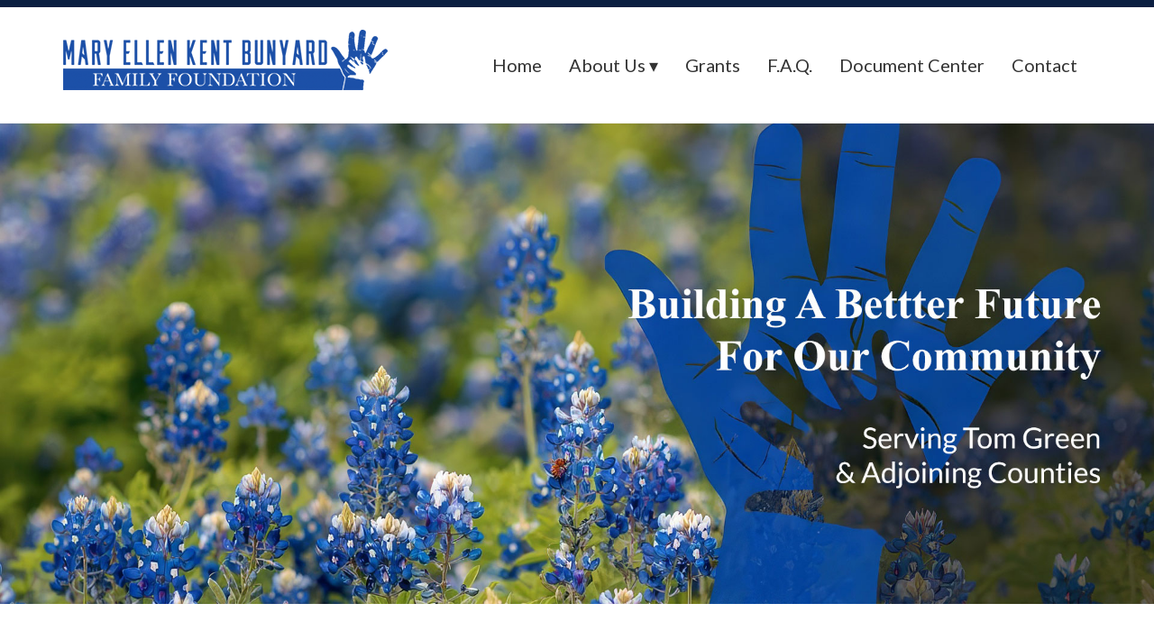

--- FILE ---
content_type: text/html; charset=UTF-8
request_url: https://www.maryellenkentbunyardfoundation.com/
body_size: 4806
content:
<!DOCTYPE html>
<html lang="en">
<head>
<meta http-equiv="Content-Type" content="text/html; charset=iso-8859-1" />
	<title>MARY ELLEN KENT BUNYARD FAMILY FOUNDATION :: Mary Ellen Kent Bunyard Family Foundation</title>
<link rel="stylesheet" type="text/css" href="/css/default.css" />
<link rel="stylesheet" type="text/css" href="/css/bootstrap.css" />
<link rel="stylesheet" type="text/css" href="/css/main.css" />
<link rel="stylesheet" type="text/css" href="/css/mod_articles.css" />
<link rel="stylesheet" type="text/css" href="/css/horizontal.css" />
<script type="text/javascript" src="/js/jquery-1.12.4.min.js"></script>
<script type="text/javascript" src="/js/jquery-migrate-1.4.1.js"></script>
<script type="text/javascript" src="/js/custom-jquery-stuff.js"></script>
<script type="text/javascript" src="/js/horizontal-menu.js"></script>
<script type="text/javascript" src="/js/jquery.cookie.js"></script>
<link rel="stylesheet" type="text/css" href="/css/bbb.css" />
<script type="text/javascript" src="/js/jquery.cycle.all.min.js"></script>
<link href="/favicon.ico" type="image/x-icon" rel="icon" />
<link href="/favicon.ico" type="image/x-icon" rel="shortcut icon" />
<script type="text/javascript" src="/js/bootstrap.min.js"></script>
<script type="text/javascript" src="/js/jquery.fitvids.js"></script>
<script type="text/javascript" src="/js/rHeight.js"></script>
	<link rel="stylesheet" href="https://cdnjs.cloudflare.com/ajax/libs/font-awesome/6.4.2/css/all.min.css">
	<link rel="apple-touch-icon" sizes="180x180" href="/apple-touch-icon.png">
	<link rel="icon" type="image/png" sizes="32x32" href="/favicon-32x32.png">
	<link rel="icon" type="image/png" sizes="16x16" href="/favicon-16x16.png">
	<link rel="manifest" href="/site.webmanifest">
	<meta name="msapplication-TileColor" content="#da532c">
	<meta name="theme-color" content="#ffffff">
	<link href="https://fonts.googleapis.com/css?family=Lato:400,700,400italic,700italic" rel="stylesheet" type="text/css">
    <meta name="viewport" content="width=device-width, initial-scale=1">
</head>
<body>

	<a id="mainskip" href="#main">[Skip to Content]</a>
	<div id="tmpl-back" data-rHeight="true" data-rHeight-offset="#tmpl-foot">
<script type="text/javascript">
(function($){
	var alert_box$ = $('#service-alert');
	var cookie_var = generate_cookie_name(
		alert_box$.find('.msg').text()
	);

	function generate_cookie_name(text) {
		var parts = [];

		parts.push(text.length);

		for (
			i = 0,
			max = 5;
			
			i < text.length &&
			i < max;

			i++
		) {
			parts.push(
				text.charCodeAt(i)
			);
		}

		return parts.join('a');
	}

	function banish_alert() {
		if ($.cookie(cookie_var)) {
			alert_box$.remove();
		}
	}

	alert_box$
		.find('.banish')
		.on(
			'click', 
			function (e) {
				$.cookie(cookie_var, 1);
				banish_alert();
			}
		);

	banish_alert();
})(jQuery);
</script>		<div id="mobile-cubby-hole"></div>
		<div id="tmpl-head">
			<div class="top hidden-xs">
				
			</div>
			<div class="bottom">
				<div class="container">
					<div class="row">
						<div class="col-sm-4">
<div class="logobox">
<a href="/index.php"><img alt="Mary Ellen Kent Bunyard Family Foundation - Homepage" src="/images/mekblogo.png"></a></div>
						</div>
						<div class="col-sm-8">
<div id="tmpl-nav">
<div id="horizontal-menu">
	<div class="hmenu-box">
		<div class="visible-xs-block icons">
			<a href="/index.php"><span class="fa fa-home"></span></a>
<a href="tel:3259477071"><span class="fa fa-phone"></span></a>		</div>
<button type="button" class="hmenu-toggle">Menu <span class="glyphicon glyphicon-menu-hamburger"></span></button><ul class="hmenu"><li><a href="/index.php" title="Home">Home</a></li><li><a title="About Us" class="submenu-toggle">About Us</a><ul class="submenu"><li><a href="/mary-ellen-kent-bunyard-family-foundation" title="Mission &amp; Vision">Mission &amp; Vision</a></li><li><a href="/staffMembers/category/meet-our-team" title="Meet Our Team">Meet Our Team</a></li></ul></li><li><a href="/application-process" title="Grants">Grants</a></li><li><a href="/faqs/index" title="F.A.Q.">F.A.Q.</a></li><li><a href="/fileDownloads/documents" title="Document Center">Document Center</a></li><li><a href="/contact-us" title="Contact">Contact</a></li></ul>	</div>
</div>
</div>
						</div>
					</div>
				</div>
			</div>
		</div>

		<div id="hptop">
<div id="e33f81ca-slideshow" class="stretch-slides"></div>

<script id="e33f81ca-0" type="text/x-template">
	<div class="slide">
		<div class="overlay">
			<div class="capt">
			</div>
		</div>
<a><img src="/storage/BasicImage/mekbf-san-angelo-tx1.jpg"></a>
	</div>
	<div class="slide">
		<div class="overlay">
			<div class="capt">
			</div>
		</div>
<a><img src="/storage/BasicImage/mekbf-san-angelo-tx2.jpg"></a>
	</div>

</script>

<script id="e33f81ca-641" type="text/x-template">
	<div class="slide">
		<div class="overlay">
			<div class="capt">
			</div>
		</div>
<a><img src="/storage/BasicImage/mekbf-san-angelo-texas2.jpg"></a>
	</div>
	<div class="slide">
		<div class="overlay">
			<div class="capt">
			</div>
		</div>
<a><img src="/storage/BasicImage/mekbf-san-angelo-texas1.jpg"></a>
	</div>

</script>
<script type="text/javascript">
$(document).ready(function(){
	var break_map = 
{
	'0' : "e33f81ca-0",
	'641' : "e33f81ca-641"
};
	var slide_box$ = $('#e33f81ca-slideshow');
	var current_set = null;

	function resize_container() {
		var max_width = 0;
		var min_height = 0;
		var images$ = slide_box$.find('img');

		if (!images$.length) {
			slide_box$.height(0);
			return;
		}

		images$
			.each(function(){
				var current_width = $(this).width();
				if (current_width > max_width) {
					max_width = current_width;
				}
			})
			.each(function(){
				var scale = max_width / $(this).prop('naturalWidth');
				var scaled_height = Math.floor($(this).prop('naturalHeight') * scale);

				if (!min_height || scaled_height < min_height) {
					min_height = scaled_height;
				}
			});

		if (min_height) {
			slide_box$.height(min_height);
		}
		else {
			window.setTimeout(function(){
				resize_container();
			}, 100);
		}
	}

	function set_slides() {
		var window_width = $(window).width();
		var target_set = null;

		for (var min_width in break_map) {
			if (target_set == null) {
				target_set = min_width;
				continue;
			}

			if (window_width >= min_width && min_width > target_set) {
				target_set = min_width;
			}
		}

		if (target_set == current_set) {
			return;
		}
		current_set = target_set;

		slide_box$
			.cycle('destroy')
			.empty()
			.append($($('script#' + break_map[target_set]).text()))
			.css('visibility', 'visible')
			.css('position', 'relative')
			.cycle({
				timeout: 6000,
				containerResize : 0,
				slideResize : 0,
				fx: 'fade'
			});
	}

	set_slides();

	$(window)
		.on('load', function(){
			resize_container();
		})
		.resize(function(){
			set_slides();
			resize_container();
		});
});
</script>

		</div>

		<div id="tmpl-content">
			<a name="main"></a>
			<div class="container">
<h1 id="page-title">MARY ELLEN KENT BUNYARD FAMILY FOUNDATION</h1>

<div class="marticle">

	<div class="content">
<h3 style="text-align: center;">DEMONSTRATING GENEROSITY<br />TOWARDS OUR YOUTH &amp; ELDERLY</h3>
<p style="text-align: center;"><br />The Mary Ellen Kent Bunyard Family Foundation provides funding and resources to support key Youth &amp; Elderly programs and projects for Tom Green and adjoining counties, and the surrounding areas. These programs serve to build and reinforce our community by supporting both these demographic populations.</p>	</div>

</div>
			</div>
		</div>

		<div id="hpb">
			<div class="container">
<div class="home-boxes">
<div class="box"><img src=""><h3>About</h3><div>Learn more about our charitable organization, the people, and communities that we serve.</div><a href="/about" class="btn btn-primary">Learn More</a></div><div class="box"><img src=""><h3>Grants</h3><div>Here you will be able to find more information on grant eligibility, and details on how you can apply.</div><a href="/application-process" class="btn btn-primary">Learn More</a></div><div class="box"><img src=""><h3>FAQs</h3><div>You may have a few questions. We&#039;ve built this page to help you with questions you may have.</div><a href="/faqs/index" class="btn btn-primary">Learn More</a></div></div>
<script type="text/javascript">
bind_window_init(function() {
	equalize_adjacent_heights_max($('.home-boxes .box h3'));
	equalize_adjacent_heights_max($('.home-boxes .box div'));
	equalize_adjacent_heights_max($('.home-boxes .box'));
});
</script>			</div>
		</div>

		<div id="hpmid1">
			<div class="container">
<div class="marticle">

	<div class="content">
<div class="elementor-element elementor-element-d32f159 elementor-widget elementor-widget-heading" data-id="d32f159" data-element_type="widget" data-widget_type="heading.default">
<div class="elementor-widget-container">
<h2 class="elementor-heading-title elementor-size-default" style="text-align: center;">OUR MISSION</h2>
</div>
</div>
<div class="elementor-element elementor-element-248d456 elementor-widget elementor-widget-text-editor" data-id="248d456" data-element_type="widget" data-widget_type="text-editor.default">
<div class="elementor-widget-container">
<div class="elementor-text-editor elementor-clearfix">
<p>The Foundation is organized for religious, charitable, scientific, literary and educational purposes within the meaning of Section 501(c)(3) of the Internal Revenue Code, as amended. Specifically, the organization is formed primarily to provide assistance to youth (persons under the age of 18) and elderly (persons over the age of 70) of Tom Green and the adjoining counties (Coke, Concho, Irion, Menard, Reagan, Runnels, Schleicher and Sterling).</p>
<p>The&nbsp;Foundation&nbsp;shall engage in activities to accomplish these purposes. The&nbsp;Foundation&nbsp;shall be operated exclusively for such purposes and no part of its net earnings shall inure to the benefit of any private shareholder or individual, no part of its activities shall be carrying on propaganda or otherwise attempting to influence legislation and it shall not participate in, (including the publishing or distribution of statements), any political campaign on behalf of or in opposition to any candidate for public office.</p>
</div>
</div>
</div>	</div>

</div>
			</div>
		</div>

		<div id="hpbottom">
<div id="4327e283-slideshow" class="stretch-slides"></div>

<script id="4327e283-0" type="text/x-template">

</script>

<script id="4327e283-641" type="text/x-template">
	<div class="slide">
		<div class="overlay">
			<div class="capt">
			</div>
		</div>
<a><img src="/storage/BasicImage/kids-in-san-angelo.jpg"></a>
	</div>

</script>
<script type="text/javascript">
$(document).ready(function(){
	var break_map = 
{
	'0' : "4327e283-0",
	'641' : "4327e283-641"
};
	var slide_box$ = $('#4327e283-slideshow');
	var current_set = null;

	function resize_container() {
		var max_width = 0;
		var min_height = 0;
		var images$ = slide_box$.find('img');

		if (!images$.length) {
			slide_box$.height(0);
			return;
		}

		images$
			.each(function(){
				var current_width = $(this).width();
				if (current_width > max_width) {
					max_width = current_width;
				}
			})
			.each(function(){
				var scale = max_width / $(this).prop('naturalWidth');
				var scaled_height = Math.floor($(this).prop('naturalHeight') * scale);

				if (!min_height || scaled_height < min_height) {
					min_height = scaled_height;
				}
			});

		if (min_height) {
			slide_box$.height(min_height);
		}
		else {
			window.setTimeout(function(){
				resize_container();
			}, 100);
		}
	}

	function set_slides() {
		var window_width = $(window).width();
		var target_set = null;

		for (var min_width in break_map) {
			if (target_set == null) {
				target_set = min_width;
				continue;
			}

			if (window_width >= min_width && min_width > target_set) {
				target_set = min_width;
			}
		}

		if (target_set == current_set) {
			return;
		}
		current_set = target_set;

		slide_box$
			.cycle('destroy')
			.empty()
			.append($($('script#' + break_map[target_set]).text()))
			.css('visibility', 'visible')
			.css('position', 'relative')
			.cycle({
				timeout: 6000,
				containerResize : 0,
				slideResize : 0,
				fx: 'fade'
			});
	}

	set_slides();

	$(window)
		.on('load', function(){
			resize_container();
		})
		.resize(function(){
			set_slides();
			resize_container();
		});
});
</script>

		</div>
	</div>
	<footer id="tmpl-foot">
		<div class="content">
			<div class="top">
				<div class="container">
					<div class="row">
						<div class="col-sm-4">
<div class="footmenu">
<div class="row">
<div class="col-xs-6 col-sm-12"><a href="/index.php">Home</a></div>
<div class="col-xs-6 col-sm-12"><a href="/mary-ellen-kent-bunyard-family-foundation">Mission &amp; Vision</a></div>
<div class="col-xs-6 col-sm-12"><a href="/staffMembers/category/meet-our-team">Meet Our Team</a></div>
<div class="col-xs-6 col-sm-12"><a href="/application-process">Grants</a></div>
<div class="col-xs-6 col-sm-12"><a href="/faqs/index">FAQ</a></div>
<div class="col-xs-6 col-sm-12"><a href="/fileDownloads/documents">Document Center</a></div>
<div class="col-xs-6 col-sm-12"><a href="/contact-us">Contact</a></div>
</div></div>

						</div>
						<div class="col-sm-4 col-sm-offset-4">
<div class="business">Mary Ellen Kent Bunyard Family Foundation</div>
<div class="diconbox"><span class="fas fa-map-marker"></span><div class="box"><div>Grant Administration</div><div>San Angelo Area Foundation</div><div>221 S. Irving Street</div><div>San Angelo, TX 76903</div></div></div><div class="diconbox"><span class="fas fa-phone"></span><div class="box">325-947-7071</div></div><div class="diconbox"><span class="fas fa-envelope"></span><div class="box"><a href="/cdn-cgi/l/email-protection#16716477786256657777707963787238796471"><span class="__cf_email__" data-cfemail="2c4b5e4d42586c5f4d4d4a4359424802435e4b">[email&#160;protected]</span></a></div></div><div class="social">
</div>
						</div>
					</div>
				</div>
			</div>
			<div class="bottom">
				<div class="container">
					<div class="row">
						<div class="col-sm-8">
<span class="copyright">Copyright &copy; 2024 - 2026 | Mary Ellen Kent Bunyard Family Foundation | All Rights Reserved | <a href="https://www.thryv.com/client-terms-of-use/" target="_blank">Terms of Use</a> | <a href="https://www.thryv.com/client-privacy-policy/" target="_blank">Privacy Policy</a></span>						</div>
						<div class="col-sm-4">
							<span class="mediajaw">
								<a href="http://www.mediajaw.com/" target="_blank"><img src="/images/mediajaw_white.svg" alt="Website Designed and Hosted by Mediajaw"/></a>
							</span>
						</div>
					</div>
				</div>
			</div>
		</div>
	</footer>


<script data-cfasync="false" src="/cdn-cgi/scripts/5c5dd728/cloudflare-static/email-decode.min.js"></script><script type="text/javascript">
$(document).ready(function(){
	$('body').fitVids();
});
</script>

<script defer src="https://static.cloudflareinsights.com/beacon.min.js/vcd15cbe7772f49c399c6a5babf22c1241717689176015" integrity="sha512-ZpsOmlRQV6y907TI0dKBHq9Md29nnaEIPlkf84rnaERnq6zvWvPUqr2ft8M1aS28oN72PdrCzSjY4U6VaAw1EQ==" data-cf-beacon='{"version":"2024.11.0","token":"5c81825b97974e408ad651d06daed24a","r":1,"server_timing":{"name":{"cfCacheStatus":true,"cfEdge":true,"cfExtPri":true,"cfL4":true,"cfOrigin":true,"cfSpeedBrain":true},"location_startswith":null}}' crossorigin="anonymous"></script>
</body>
</html>

--- FILE ---
content_type: text/css
request_url: https://www.maryellenkentbunyardfoundation.com/css/main.css
body_size: 1032
content:
@media (max-width: 768px) {
  body {
    font-size: 17px;
  }
}
a:hover,
a:focus {
  text-decoration: none;
}
#mainskip {
  display: none;
}
#mainskip:focus {
  display: block;
}
#page-title {
  padding: 0;
  margin: 0 0 20px;
  text-align: center;
  text-transform: uppercase;
  font-weight: 500;
}
@media (max-width: 768px) {
  #page-title {
    font-size: 26px;
  }
}
#tmpl-back {
  position: relative;
  background: #fff;
}
#tmpl-head {
  border-bottom: 1px solid #f6f6f6;
}
#tmpl-head img {
  max-width: 100%;
}
#tmpl-head .top {
  background: #0a1e41;
  color: #fff;
  padding: 4px 0;
  text-align: left;
}
#tmpl-head .top a {
  color: #fff;
}
#tmpl-head .top .row > div:nth-of-type(2) {
  text-align: right;
}
#tmpl-head .diconbox {
  display: inline-block;
}
#tmpl-head .social {
  display: inline-block;
}
#tmpl-head .social:before {
  content: ' | ';
  color: #fff;
  margin-left: 9px;
}
#tmpl-head .social a {
  background: #1a4fa7;
  color: #0a1e41;
  padding: 4px 0;
  text-align: center;
  margin-left: 8px;
  width: 28px;
  border-radius: 14px;
}
#tmpl-head .logobox {
  padding: 25px 0;
  text-align: center;
}
@media (min-width: 768px) {
  #tmpl-head .logobox {
    text-align: left;
  }
}
@media (min-width: 768px) {
  #tmpl-nav {
    padding: 40px 0;
  }
}
#tmpl-content {
  padding: 40px 0;
}
#hpb {
  background: #f0f0f0;
  padding: 30px 0;
}
#hpmid1 {
  padding: 60px 0;
}
#tmpl-foot {
  width: 100%;
}
#tmpl-foot img {
  max-width: 100%;
}
#tmpl-foot .top {
  background: #0a1e41;
  color: #fff;
}
#tmpl-foot .top a {
  color: #fff;
}
#tmpl-foot .top .container > .row > div {
  margin-top: 35px;
  margin-bottom: 35px;
}
#tmpl-foot .top .business {
  font-weight: bold;
  text-transform: uppercase;
  padding-bottom: 10px;
}
#tmpl-foot .diconbox {
  margin-bottom: 10px;
}
#tmpl-foot .social {
  display: inline-block;
}
#tmpl-foot .social a {
  background: #1a4fa7;
  color: #0a1e41;
  padding: 4px 0;
  text-align: center;
  margin-right: 8px;
  width: 28px;
  border-radius: 14px;
}
#tmpl-foot .footmenu .row > div {
  margin-bottom: 8px;
}
#tmpl-foot .bottom {
  text-align: center;
  padding: 7px 0;
  background: #1b191a;
  color: #fff;
}
#tmpl-foot .bottom a {
  color: #fff;
}
#tmpl-foot .copyright {
  display: block;
  padding: 10px 0 4px;
  font-size: 9pt;
}
#tmpl-foot .mediajaw {
  display: block;
}
#mailchimp {
  padding: 60px 0;
  color: #fff;
  background: #0a1e41;
  text-align: center;
}
#mailchimp .msg {
  text-transform: uppercase;
  font-size: 36px;
  font-weight: bold;
  padding-bottom: 20px;
}
#mailchimp .msg2 {
  font-size: 20px;
  padding-bottom: 20px;
}
#mailchimp form {
  display: inline-block;
  width: 450px;
  max-width: 100%;
  padding: 20px 40px;
  background: #fff;
}
#mailchimp input {
  padding: 30px;
  font-size: 16px;
  border: 1px solid #dcdcdc;
  width: 100%;
  margin-bottom: 20px;
  color: #000;
  text-align: center;
}
#mailchimp input[type='submit'] {
  background: #1a4fa7;
  color: #fff;
  border-color: #1a4fa7;
  border-radius: 10px;
}
#service-alert {
  background: #1a4fa7;
  color: #fff;
  padding: 10px 0;
}
#service-alert .interior {
  position: relative;
  padding-right: 30px;
}
#service-alert .banish {
  position: absolute;
  right: 0;
  top: 0;
  font-weight: bold;
  cursor: pointer;
  width: 26px;
  background: #fff;
  color: #1a4fa7;
  border-radius: 13px;
  text-align: center;
}
.home-boxes {
  text-align: center;
}
.home-boxes h3 {
  padding-top: 0;
  margin-top: 0;
}
.home-boxes img {
  max-width: 100%;
}
.home-boxes .box {
  padding: 15px;
  background: #fff;
  color: #333333;
  margin: 20px 1%;
}
.home-boxes .box div {
  padding-bottom: 15px;
}
@media (min-width: 768px) {
  .home-boxes .box {
    display: inline-block;
    width: 47%;
    vertical-align: top;
  }
}
@media (min-width: 992px) {
  .home-boxes .box {
    display: inline-block;
    width: 30%;
    vertical-align: top;
  }
}
.gmapframe {
  width: 100%;
  height: 300px;
  border: 0;
  margin-bottom: -10px;
}


--- FILE ---
content_type: text/css
request_url: https://www.maryellenkentbunyardfoundation.com/css/mod_articles.css
body_size: 429
content:
.marticle .byline .date {
  float: right;
}
.marticle .content img {
  max-width: 100%;
}
@media (max-width: 767px) {
  .marticle .content table:not(.nocollapse) tbody,
  .marticle .content table:not(.nocollapse) tr,
  .marticle .content table:not(.nocollapse) th,
  .marticle .content table:not(.nocollapse) td {
    border: 0;
    display: block;
    padding: 0;
    text-align: left;
    white-space: normal;
  }
}
.marticle .icolink {
  display: inline-block;
  vertical-align: middle;
  padding: 0 10px;
  text-decoration: none;
}
.marticle .icolink:hover {
  text-decoration: none;
}
.marticle .afoot {
  text-align: right;
}
div.article {
  clear: both;
  text-align: left;
  margin-bottom: 30px;
}
div.article img {
  max-width: 100%;
}
div.article .ahead {
  padding-bottom: 3px;
}
div.article .ahead .title {
  margin-bottom: 2px;
  font-size: 18pt;
  clear: both;
}
div.article .ahead .date {
  padding-bottom: 7px;
  font-size: 8pt;
  float: right;
  text-align: right;
  width: 150px;
}
div.article .ahead .author {
  padding-bottom: 7px;
  font-size: 8pt;
  float: left;
  text-align: left;
}
div.article .ahead .author_name {
  font-style: italic;
  font-size: 10pt;
}
div.article .abody {
  clear: both;
}
div.article .afoot {
  padding-top: 15pt;
}


--- FILE ---
content_type: text/css
request_url: https://www.maryellenkentbunyardfoundation.com/css/horizontal.css
body_size: 651
content:
.hmenu-box {
  background: #1a4fa7;
  color: #fff;
  text-align: right;
  position: relative;
}
.hmenu-box .icons {
  display: block;
  position: absolute;
  top: 8px;
  left: 5px;
}
.hmenu-box .icons a {
  padding: 0 8px;
  color: #fff;
  font-size: 22px;
}
@media (min-width: 768px) {
  .hmenu-box {
    background: #fff;
    color: #333333;
  }
}
.hmenu-toggle {
  background: #1a4fa7;
  color: #fff;
  border: 1px solid #174591;
  border-radius: 4px;
  margin: 8px 15px;
  padding: 4px 8px;
  font-size: 14px;
}
.hmenu-toggle:hover {
  background: #0a1e41;
  color: #fff;
}
@media (min-width: 768px) {
  .hmenu-toggle {
    display: none;
  }
}
.hmenu {
  background: #fff;
  color: #333333;
  text-align: left;
  list-style-type: none;
  padding: 0;
  margin: 0;
  display: none;
}
.hmenu > li {
  display: block;
  position: relative;
}
.hmenu > li > a {
  color: #333333;
  padding: 10px 15px;
  width: 100%;
}
.hmenu > li > a:hover {
  background: #eeeeee;
  color: #333333;
}
.hmenu a {
  display: block;
}
.hmenu a:focus,
.hmenu a:hover {
  text-decoration: none;
}
.hmenu .expanded > a {
  background: #eeeeee;
  color: #333333;
}
.hmenu .show {
  display: block;
}
.hmenu .submenu-toggle:after {
  content: '\25BE';
  margin-left: 4px;
}
.hmenu .submenu {
  display: none;
  text-align: left;
  list-style-type: none;
  padding: 0;
  padding-left: 15px;
  background: #1a4fa7;
  z-index: 500;
}
.hmenu .submenu a {
  color: #fff;
  padding: 10px 10px;
  width: 100%;
}
.hmenu .submenu a:hover {
  color: #f2f2f2;
  background: #16418a;
}
.hmenu .submenu li {
  position: relative;
}
.hmenu .submenu .submenu-toggle:after {
  content: '\25B8';
}
.hmenu .submenu .submenu {
  background: #1a4fa7;
}
.hmenu .submenu .submenu a {
  color: #fff;
}
.hmenu .submenu .submenu a:hover {
  color: #fff;
  background: #0a1e41;
}
@media (min-width: 768px) {
  .hmenu {
    text-align: right;
    display: block;
  }
  .hmenu > li {
    display: inline-block;
  }
  .hmenu .submenu {
    position: absolute;
    top: 100%;
    left: 0;
    padding: 0;
    min-width: 250px;
    border: 1px solid rgba(0, 0, 0, 0.15);
    border-bottom-left-radius: 5px;
    border-bottom-right-radius: 5px;
  }
  .hmenu .submenu .submenu {
    top: 0;
    left: 100%;
    border: 1px solid rgba(0, 0, 0, 0.15);
    border-radius: 7px;
  }
  .hmenu .submenu .submenu a {
    border-radius: 7px;
  }
}
